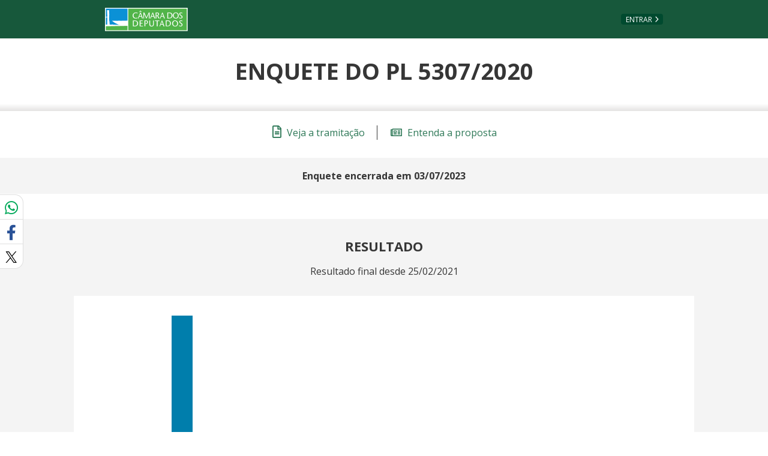

--- FILE ---
content_type: text/html; charset=utf-8
request_url: https://www.camara.leg.br/enquetes/2270919/resultados
body_size: 8940
content:
<!doctype html>
<html class="no-js" lang="pt-br">

<head>
	<meta charset="utf-8">
	<meta name="viewport" content="width=device-width, initial-scale=1, shrink-to-fit=no">
	<meta http-equiv="x-ua-compatible" content="ie=edge">

	<meta name="msapplication-TileColor" content="#00a300">
	<meta name="msapplication-TileImage" content="https://www.camara.leg.br/tema/mstile-144x144.png">
	<meta name="theme-color" content="#009e49">


	<meta name="csrf-token" content="iRCiqyEk-22jLiL0mydnQ9uAiXDfCvrynOCo">

        <meta name="robots" content="noindex, nofollow" />

	<link rel="apple-touch-icon" sizes="180x180" href="https://www.camara.leg.br/tema/apple-touch-icon.png">
	<link rel="icon" type="image/png" sizes="32x32" href="https://www.camara.leg.br/tema/favicon-32x32.png">
	<link rel="icon" type="image/png" sizes="16x16" href="https://www.camara.leg.br/tema/favicon-16x16.png">
	<link rel="manifest" href="https://www.camara.leg.br/tema/site.webmanifest">
	<link rel="mask-icon" href="https://www.camara.leg.br/tema/safari-pinned-tab.svg" color="#009e49">
	<link rel="stylesheet" href="https://www.camara.leg.br/tema/global/vendor-bundle.css">
	<link rel="stylesheet" href="https://www.camara.leg.br/tema/global/camara-custom.css">
  <link rel="stylesheet" href="https://www.camara.leg.br/enquetes/css/votacao.css">
	<link rel="stylesheet" href="https://www.camara.leg.br/enquetes/css/enquete.css">
	<link rel="stylesheet" href="https://www.camara.leg.br/enquetes/css/main.css">

  <style type="text/css">
		/* Regra geral para no-fouc */
		.js .u-no-fouc {
			visibility: hidden;
			opacity: 0
		}

		/* Elementos no-fouc que não podem ocupar espaço durante a carga da página */
		.js .u-no-fouc--no-size {
			display: none
		}

		.termos-de-uso h1 {
			font-size: 2.0em;
		}
		.termos-de-uso h2 {
			font-size: 1.8em;
		}
		.termos-de-uso {
			margin-left: 50px;
			margin-right: 50px;
		}
		.termos-de-uso p, .termos-de-uso a {
			font-size: 1.3em;
			text-align: justify;
		}
	</style>
	<script type="text/javascript">
		// Concatena a classe 'js' à tag html
		document.documentElement.className += ' js';
	</script>

  <title>Resultados - Enquetes da Câmara dos Deputados</title>
</head>

	<body>
		<input type="hidden" id="atributos-globais" data-baseUrl=https://www.camara.leg.br/enquetes data-baseUrlPortal=https://www.camara.leg.br data-id-enquete="2270919"/>
		<div class="js-mmenu-container">
			<header class="header-plain" role="banner">
				<ul aria-label="Acesso direto" class="acesso-direto">
					<!-- Links para saltar diretamente para áreas importantes da página accesskey 2 = conteúdo e 3 = navegação -->
					<li><a class="acesso-direto__link" href="#main-content" accesskey="2">Ir ao conteúdo</a></li>
					<li><a class="acesso-direto__link" href="#main-nav" accesskey="3">Ir à navegação principal</a></li>
				</ul>

				<nav class="menu-global navbar navbar-expand-lg" role="navigation" aria-label="Navegação principal" id="menuglobal">
					<div class="container menu-global--container">
						<a href="http://www.camara.leg.br/" class="menu-global__logo navbar-brand" accesskey="1"><span class="sr-only">Página inicial</span></a>
							<a href="https://www.camara.leg.br/enquetes/login"   class="btn nav-top__botao-entrar">Entrar</a>
					</div>
				</nav>
			</header>
		</div>

    <main role="main" id="main-content">
        <div class="l-identificacao-landing">
    <div class="container">
      <h1 class="titulo-plain">Enquete do PL 5307/2020</h1>
    </div>
  </div>
  <div class="g-contexto-compartilhamento">
	</div>
  <div class="resultados-pagina" data-id-enquete=2270919 >
    <input type="hidden" id="_csrf" name="_csrf" value="iRCiqyEk-22jLiL0mydnQ9uAiXDfCvrynOCo">
    <div>
      <section class="links-topo-conteiner">
        <div class="enquetes-conteiner">
          <ul class="l-links l-links--horizontal-sm">
            <li class="l-links__item">
              <a href=https://www.camara.leg.br/proposicoesWeb/fichadetramitacao?idProposicao&#x3D;2270919#tramitacoes class="link-com-icone-esquerda">
                <span class="far fa-file-alt link-com-icone-esquerda__icone"></span>
                Veja a tramitação
              </a>
            </li>
            <li class="l-links__item">
              <a href=https://www.camara.leg.br/noticias/731340-projeto-prorroga-deducao-do-ir-para-doacoes-a-programas-de-saude/ class="link-com-icone-esquerda">
                <span class="far fa-newspaper link-com-icone-esquerda__icone"></span>
                Entenda a proposta
              </a>
            </li>
          </ul>
        </div>
      </section>
        <div class="mensagem-voto-registrado">
            <p role="alert" class="mensagem-voto-registrado__texto">Enquete encerrada em <span>03/07/2023</span></p>
        </div>
      <section class="resultado-conteiner resultado-conteiner--principal">
        <div class="enquetes-conteiner enquetes-conteiner--maior">
            <h2 class="g-titulo-menor">Resultado</h2>

            <p class="resultado-descricao">Resultado final desde 25/02/2021</p>

            <div class="conteiner-grafico-tabela">
                <table class="table grafico-barras">
                    <thead class="grafico-barras__descartavel">
                      <tr>
                        <th>Opção</th>
                        <th>Participações</th>
                        <th>Percentual</th>
                      </tr>
                    </thead>
                    <tbody class="grafico-barras__dados">
                          <tr class="resumo-resposta">
                            <th class="grafico-barras__item resumo-resposta__opiniao" data-th="Opção">Concordo totalmente</th>
                            <td class="grafico-barras__item resumo-resposta__participacoes" data-th="Participações">12</td>
                            <td class="grafico-barras__item resumo-resposta__percentual" data-th="Percentual">92%</td>
                          </tr>
                          <tr class="resumo-resposta">
                            <th class="grafico-barras__item resumo-resposta__opiniao" data-th="Opção">Concordo na maior parte</th>
                            <td class="grafico-barras__item resumo-resposta__participacoes" data-th="Participações">1</td>
                            <td class="grafico-barras__item resumo-resposta__percentual" data-th="Percentual">8%</td>
                          </tr>
                          <tr class="resumo-resposta">
                            <th class="grafico-barras__item resumo-resposta__opiniao" data-th="Opção">Estou indeciso</th>
                            <td class="grafico-barras__item resumo-resposta__participacoes" data-th="Participações">0</td>
                            <td class="grafico-barras__item resumo-resposta__percentual" data-th="Percentual">0%</td>
                          </tr>
                          <tr class="resumo-resposta">
                            <th class="grafico-barras__item resumo-resposta__opiniao" data-th="Opção">Discordo na maior parte</th>
                            <td class="grafico-barras__item resumo-resposta__participacoes" data-th="Participações">0</td>
                            <td class="grafico-barras__item resumo-resposta__percentual" data-th="Percentual">0%</td>
                          </tr>
                          <tr class="resumo-resposta">
                            <th class="grafico-barras__item resumo-resposta__opiniao" data-th="Opção">Discordo totalmente</th>
                            <td class="grafico-barras__item resumo-resposta__participacoes" data-th="Participações">0</td>
                            <td class="grafico-barras__item resumo-resposta__percentual" data-th="Percentual">0%</td>
                          </tr>
                    </tbody>
                </table>
            </div>
        </div>
      </section>

        <section class="o-que-foi-dito-conteiner">
            <div class="enquetes-conteiner enquetes-conteiner--menor">
                <h2 id="o-que-foi-dito" class="titulo-secao">
                    <span class="titulo-secao__texto">O que foi dito</span>
                </h2>
                <h2 class="g-titulo-menor">Pontos mais populares</h2>
                <div class="l-pontos">
                    <div class="l-pontos__quadros">
                        <div class="l-pontos__item-quadro">
                            <div class="g-info-revealer g-info-revealer--btn-full-width g-info-revealer--bnt-to-text-lg">
                                <button class="g-info-revealer__toggle-button js-botao-alternador" data-toggle="collapse" aria-expanded="true" data-target="#quadro-pontos-positivos">
                                    <span class="g-info-revealer__toggle-button-text">
                                        <h3 class="g-info-revealer__title">Ponto <span class="font-weight-bold">Positivo</span></h3>
                                    </span>
                                </button>
                            </div>
                            <div id="quadro-pontos-positivos" class="quadro-pontos show">
                                      <article class="g-comentario g-comentario--simplificado ">
                                        <div class="g-comentario__mensagem">
                                            <p>
                                              Poderiam tornar uma Política Pública Permanente, juntamente com a Lei de Incentivo ao Esporte, tal qual a Lei de Incentivo à Cultura, FIA e FI. Além disso, poderiam aumentar as porcentagens.
                                            </p>
                                        </div>
                                      
                                          <div class="g-l-comentario-rodape">
                                              <div class="g-l-comentario-nome-data">
                                                    <span class="g-comentario__autor">João Antonio Felipe</span>
                                                  <span class="g-comentario__data-hora">
                                                    31/08/2021
                                                  </span>
                                              </div>
                                      
                                      
                                              <div class="g-l-comentario-avaliar">
                                                <button
                                                  id="1031584"
                                                  class="g-comentario__avaliar
                                                  "
                                                    data-toggle="modal"
                                                    data-target="#modal-pedido-login"
                                                    data-placement="top"
                                                    aria-label="Entre com sua conta para aprovar"
                                                    aria-pressed="false"
                                                >
                                                  <span class="g-comentario__avaliar-icone"></span>
                                                </button>
                                      
                                                <span class="g-comentario__qtd-curtidas" name="curtidas-1031584">
                                                  2
                                                </span>
                                      
                                                <div id="modal-pedido-login" class="modal fade g-modal g-modal--alert" tabindex="-1" role="dialog" aria-labelledby="modal-pedido-login-titulo"  aria-hidden="true">
                                                  <div class="modal-dialog modal-dialog-centered" role="document">
                                                      <div class="modal-content">
                                                          <div class="modal-header">
                                                              <h3 id="modal-pedido-login-titulo" class="modal-title">
                                                                  Gostou deste posicionamento?
                                                              </h3>
                                                              <button type="button" class="close" data-dismiss="modal">
                                                                  <span aria-hidden="true">&times;</span>
                                                                  <span class="sr-only">Fechar</span>
                                                              </button>
                                                          </div>
                                                          <div class="modal-body">
                                                              <p>Para que sua ação de curtir seja registrada, você precisa entrar na sua conta.</p>
                                                          </div>
                                                          <div class="modal-footer">
                                                              <a href="https://www.camara.leg.br/enquetes/login" class="button js-logar">Entrar</a>
                                                              <button class="button button--simple"  data-dismiss="modal">Cancelar</button>
                                                          </div>
                                                      </div>
                                                  </div>
                                                </div>
                                              </div>
                                      
                                          </div>
                                      </article>                            </div>
                        </div>
                        <div class="l-pontos__item-quadro">
                            <div class="g-info-revealer g-info-revealer--btn-full-width g-info-revealer--bnt-to-text-lg">
                                <button class="g-info-revealer__toggle-button js-botao-alternador" data-toggle="collapse" aria-expanded="true" data-target="#quadro-pontos-negativos">
                                  <span class="g-info-revealer__toggle-button-text">
                                      <h3 class="g-info-revealer__title">Ponto <span class="font-weight-bold">Negativo</span></h3>
                                  </span>
                                </button>
                            </div>
                            <div id="quadro-pontos-negativos" class="quadro-pontos show">
                                    <div  class="sem-respostas">
                                          <p>Nenhum comentário negativo foi feito nessa enquete que não está mais vigente. </p>
                                    </div>
                            </div>
                        </div>
                    </div>
                </div>
            </div>
        </section>
        <section class="todos-pontos-conteiner">
          <div class="enquetes-conteiner enquetes-conteiner--menor">
              <h2 class="g-titulo-menor">Todos os pontos levantados pelos usuários</h2>
              <form class="form-filtros-todos-pontos">
                  <div class="l-filtros-todos-pontos">
                      <div class="form-group">
                          <label for="parametro-exibir">Exibir pontos</label>
                          <select id="parametro-exibir" class="form-control">
                              <option value="ambos" selected>Positivos e negativos</option>
                              <option value="positivos">Apenas positivos</option>
                              <option value="negativos">Apenas negativos</option>
                          </select>
                      </div>

                      <div class="form-group">
                          <label for="parametro-ordenar">Ordenar por</label>
                          <select id="parametro-ordenar" class="form-control">
                              <option value="recentes">Mais recentes</option>
                              <option value="curtidos">Mais curtidos</option>
                          </select>
                      </div>
                  </div>
              </form>

              <div class="resultado-todos-comentarios">
                  <div class="resultados-info" data-comentarios-paginas="1">
                    <p id="js-resultado-obtido" class="resultados-info__resultado " aria-hidden="false">
                        Exibindo resultados <span class="js-resultado-de">1</span> a <span class="js-resultado-ate">2</span> de <span class="js-total">2</span> encontrados.
                    </p>
                    <p class="d-none" aria-hidden="true">
                        Nenhum resultado encontrado
                    </p>
                    <a href="https://www.camara.leg.br/enquetes/posicionamentos/download/todos-posicionamentos?idEnquete&#x3D;2270919&amp;exibicao&#x3D;undefined&amp;ordenacao&#x3D;undefined" class="resultados-info__link resultados-info__link--download">Baixar</a>
                  </div>
                  <ul class="l-resultados-comentarios">
                        <li class="l-comentarios-enquete__item">
                            <article class="g-comentario g-comentario--simplificado comentario--resultado">
                              <div class="g-comentario__mensagem">
                                  <p>
                                      <span class="g-comentario__rotulo">Ponto positivo: </span>
                                    Poderiam tornar uma Política Pública Permanente, juntamente com a Lei de Incentivo ao Esporte, tal qual a Lei de Incentivo à Cultura, FIA e FI. Além disso, poderiam aumentar as porcentagens.
                                  </p>
                              </div>
                            
                                <div class="g-l-comentario-rodape">
                                    <div class="g-l-comentario-nome-data">
                                          <span class="g-comentario__autor">João Antonio Felipe</span>
                                        <span class="g-comentario__data-hora">
                                          31/08/2021
                                        </span>
                                    </div>
                            
                            
                                    <div class="g-l-comentario-avaliar">
                                      <button
                                        id="1031584"
                                        class="g-comentario__avaliar
                                        "
                                          data-toggle="modal"
                                          data-target="#modal-pedido-login"
                                          data-placement="top"
                                          aria-label="Entre com sua conta para aprovar"
                                          aria-pressed="false"
                                      >
                                        <span class="g-comentario__avaliar-icone"></span>
                                      </button>
                            
                                      <span class="g-comentario__qtd-curtidas" name="curtidas-1031584">
                                        2
                                      </span>
                            
                                      <div id="modal-pedido-login" class="modal fade g-modal g-modal--alert" tabindex="-1" role="dialog" aria-labelledby="modal-pedido-login-titulo"  aria-hidden="true">
                                        <div class="modal-dialog modal-dialog-centered" role="document">
                                            <div class="modal-content">
                                                <div class="modal-header">
                                                    <h3 id="modal-pedido-login-titulo" class="modal-title">
                                                        Gostou deste posicionamento?
                                                    </h3>
                                                    <button type="button" class="close" data-dismiss="modal">
                                                        <span aria-hidden="true">&times;</span>
                                                        <span class="sr-only">Fechar</span>
                                                    </button>
                                                </div>
                                                <div class="modal-body">
                                                    <p>Para que sua ação de curtir seja registrada, você precisa entrar na sua conta.</p>
                                                </div>
                                                <div class="modal-footer">
                                                    <a href="https://www.camara.leg.br/enquetes/login" class="button js-logar">Entrar</a>
                                                    <button class="button button--simple"  data-dismiss="modal">Cancelar</button>
                                                </div>
                                            </div>
                                        </div>
                                      </div>
                                    </div>
                            
                                </div>
                            </article>      </li>
                        <li class="l-comentarios-enquete__item">
                            <article class="g-comentario g-comentario--simplificado comentario--resultado">
                              <div class="g-comentario__mensagem">
                                  <p>
                                      <span class="g-comentario__rotulo">Ponto positivo: </span>
                                    Incentivo à doação! Nãotem que pagar IR, visto que nãofará parte do patrimônio do doador 
                                  </p>
                              </div>
                            
                                <div class="g-l-comentario-rodape">
                                    <div class="g-l-comentario-nome-data">
                                          <span class="g-comentario__autor">Edgard de Castro Filho</span>
                                        <span class="g-comentario__data-hora">
                                          12/07/2021
                                        </span>
                                    </div>
                            
                            
                                    <div class="g-l-comentario-avaliar">
                                      <button
                                        id="1031583"
                                        class="g-comentario__avaliar
                                        "
                                          data-toggle="modal"
                                          data-target="#modal-pedido-login"
                                          data-placement="top"
                                          aria-label="Entre com sua conta para aprovar"
                                          aria-pressed="false"
                                      >
                                        <span class="g-comentario__avaliar-icone"></span>
                                      </button>
                            
                                      <span class="g-comentario__qtd-curtidas" name="curtidas-1031583">
                                        0
                                      </span>
                            
                                      <div id="modal-pedido-login" class="modal fade g-modal g-modal--alert" tabindex="-1" role="dialog" aria-labelledby="modal-pedido-login-titulo"  aria-hidden="true">
                                        <div class="modal-dialog modal-dialog-centered" role="document">
                                            <div class="modal-content">
                                                <div class="modal-header">
                                                    <h3 id="modal-pedido-login-titulo" class="modal-title">
                                                        Gostou deste posicionamento?
                                                    </h3>
                                                    <button type="button" class="close" data-dismiss="modal">
                                                        <span aria-hidden="true">&times;</span>
                                                        <span class="sr-only">Fechar</span>
                                                    </button>
                                                </div>
                                                <div class="modal-body">
                                                    <p>Para que sua ação de curtir seja registrada, você precisa entrar na sua conta.</p>
                                                </div>
                                                <div class="modal-footer">
                                                    <a href="https://www.camara.leg.br/enquetes/login" class="button js-logar">Entrar</a>
                                                    <button class="button button--simple"  data-dismiss="modal">Cancelar</button>
                                                </div>
                                            </div>
                                        </div>
                                      </div>
                                    </div>
                            
                                </div>
                            </article>      </li>
                  </ul>              </div>

              <nav class="pagination pagination--circular--up-xs modal-tabela__paginacao" aria-label="Navegação entre as páginas">
                  <ul class="pagination-list pagination-list--circular" total="1" data-id-enquete="2270919">

                      <li class="pagination-list__nav pagination-list__nav--prev disabled">
                          <a href="#" class="pagination-list__nav-link" tabindex="-1">
                              <span class="sr-only">Página </span>Anterior
                              <span class="pagination-list__btn pagination-list__btn--prev fas fa-chevron-left" aria-hidden="true"></span>
                          </a>
                      </li>

                      <li class="pagination-list__number active">
                          <a class="pagination-list__number-link" data-pagina="1" href="#">
                              <span class="sr-only">página </span>1
                          </a>
                      </li>

                      <li class="pagination-list__nav pagination-list__nav--next">
                          <a href="#" class="pagination-list__nav-link" tabindex="-1">
                              <span class="pagination-list__btn pagination-list__btn--next fas fa-chevron-right" aria-hidden="true"></span>
                              Próxima<span class="sr-only"> página</span>
                          </a>
                      </li>
                  </ul>

                </nav>
          </div>
        </section>
    </div>
      <section class="enquetes-populares-conteiner">
        <div class="enquetes-conteiner enquetes-conteiner--maior">
            <h2 id="enquetes-populares-semana" class="titulo-secao   ">
                <span class="titulo-secao__texto">Enquetes populares nesta semana</span>
            </h2>
            <div class="standard-slider">
                <div class="standard-slider__frame u-altura-limitada">
                    <ol class="standard-slider__list">
                        <li class="standard-slider__item">
                            <a href="https://www.camara.leg.br/enquetes/2537555" class="info-com-badge-numerico">
                                <span class="info-com-badge-numerico__retranca">PL 3507/2025</span>
                                <p class="info-com-badge-numerico__texto">O Projeto de Lei 3507/25, do deputado Fausto Pinato (PP-SP), estabelece a realização de vistoria veicular periódica obrigatória em todo o País, conforme definição do Conselho Nacional de Trânsito (Contran). A proposta está em análise na Câmara dos Deputados. O texto altera o Código de Trânsito Brasileiro (CTB) para criar a vistoria. Além da vistoria periódica, também está prevista a exigência do procedimento em caso de: transferência de propriedade ou mudança de domicílio intermunicipal ou interestadual; recuperação de veículo furtado, roubado ou com apropriação indébita; suspeita de clonagem; e em casos específicos previstos no CTB ou em regulamentação. A vistoria poderá ser feita pelos órgãos de trânsito ou por empresas públicas ou privadas credenciadas. O procedimento deverá ser físico e presencial, sendo vedada a realização de vistoria remota. As informações serão transmitidas eletronicamente ao órgão executivo de trânsito competente. Pela regra atual, a vistoria veicular é exigida apenas em situações específicas, como a venda de um carro, e sua regulamentação está dispersa entre o Código de Trânsito Brasileiro e resoluções do Contran. Modelo proposto A vistoria terá como objetivo verificar: a autenticidade da identificação do veículo e da documentação; a legitimidade da propriedade; a presença e o funcionamento dos equipamentos obrigatórios; as condições de visibilidade e legibilidade da placa, entre outros pontos. Em caso de reprovação por suspeita de adulteração ou irregularidade nos sinais de identificação, o responsável pela vistoria deverá comunicar o órgão de trânsito e a polícia judiciária. Nas demais situações de reprovação, será concedido prazo para regularização. Se o veículo for encontrado em circulação após nova reprovação, será retido. Para Fausto Pinato, a medida é necessária para fortalecer o sistema de trânsito nacional diante da consolidação da fiscalização eletrônica. “A vistoria periódica emerge como uma medida indispensável para assegurar a eficiência desses sistemas e, consequentemente, para salvar vidas”, afirmou. Vistoria prévia A proposta também prevê que o interessado em comprar um veículo poderá pagar por uma vistoria prévia. Se o veículo for reprovado, o custo deverá ser ressarcido pelo vendedor. “Deixar apenas para a vistoria pelo Detran após a aquisição pode gerar transtornos, às vezes impossíveis de serem sanados sem a intervenção judicial”, disse Pinato. O projeto estabelece ainda que as empresas credenciadas de vistoria deverão desenvolver ações para o cumprimento das metas do Plano Nacional de Redução de Mortes e Lesões no Trânsito (Pnatrans). Próximos passos A proposta será analisada, em caráter conclusivo, pelas comissões de Viação e Transportes; e de Constituição e Justiça e de Cidadania. Para virar lei, a proposta precisa ser aprovada pela Câmara e pelo Senado. Saiba mais sobre a tramitação de projetos de lei</p>
                            </a>
                        </li>
                        <li class="standard-slider__item">
                            <a href="https://www.camara.leg.br/enquetes/2279476" class="info-com-badge-numerico">
                                <span class="info-com-badge-numerico__retranca">PL 1559/2021</span>
                                <p class="info-com-badge-numerico__texto">O Projeto de Lei 1559/21 estabelece piso salarial para o farmacêutico, devido aos profissionais legalmente habilitados e no exercício da profissão, no valor de R$ 6,5 mil mensais. O texto está em análise na Câmara dos Deputados. Conforme a proposta, esse valor deverá ser corrigido pela inflação acumulada segundo o Índice Nacional de Preços ao Consumidor (INPC) entre março de 2021 e o mês imediatamente anterior à vigência da futura lei. Depois disso, o piso salarial será corrigido anualmente, também conforme a variação do INPC. “A defesa de um piso salarial justo e adequado às funções do farmacêutico tem sido bandeira constante da categoria”, diz o autor, deputado André Abdon (PP-AP). “O objetivo é somar esforços para o sucesso dessa empreitada”, afirma. Segundo o projeto, o valor do piso não se aplica aos órgãos da administração pública direta, indireta, autárquica e fundacional. Tramitação O projeto tramita em caráter conclusivo e será analisado pelas comissões de Seguridade Social e Família; de Trabalho, de Administração e Serviço Público; e de Constituição e Justiça e de Cidadania. Saiba mais sobre a tramitação de projetos de lei</p>
                            </a>
                        </li>
                        <li class="standard-slider__item">
                            <a href="https://www.camara.leg.br/enquetes/2486471" class="info-com-badge-numerico">
                                <span class="info-com-badge-numerico__retranca">PL 894/2025</span>
                                <p class="info-com-badge-numerico__texto">O Projeto de Lei 894/25 obriga o empregador a repassar ao trabalhador o valor bruto do salário, sem os descontos de contribuição previdenciária, Fundo de Garantia do Tempo de Serviço (FGTS) e imposto de renda. A Câmara dos Deputados analisa a proposta. Pelo texto, o recolhimento desses encargos será feito pelo próprio trabalhador, por meio de um documento de arrecadação trabalhista unificado a ser emitido mensalmente pela Receita Federal do Brasil. A proposta altera a Consolidação das Leis do Trabalho (CLT), a Lei do FGTS e a Lei Orgânica da Seguridade Social. Autor do projeto, o deputado Marcos Pollon (PL-MS) sustenta que a medida busca desobrigar o empregador de “encargos operacionais excessivos” e incentivar a “consciência fiscal” do trabalhador. “Com a medida, o empregado visualizará de maneira clara todos os encargos que incidem sobre sua remuneração, promovendo maior conscientização e permitindo um planejamento financeiro mais preciso”, argumenta o deputado. O boleto unificado terá vencimento até o dia 20 do mês subsequente ao pagamento do salário. Próximas etapas A proposta será analisada, em caráter conclusivo, pelas comissões de Trabalho; de Finanças e Tributação; e de Constituição e Justiça e de Cidadania. Para virar lei, o texto precisa ser aprovado pela Câmara e pelo Senado. Saiba mais sobre a tramitação de projetos de lei</p>
                            </a>
                        </li>
                        <li class="standard-slider__item">
                            <a href="https://www.camara.leg.br/enquetes/2560917" class="info-com-badge-numerico">
                                <span class="info-com-badge-numerico__retranca">PL 4573/2025</span>
                                <p class="info-com-badge-numerico__texto">Altera a Lei nº 9.503, de 1997 (Código de Trânsito Brasileiro), para tipificar como contravenção penal a reincidência na condução de veículo com modificação destinada à emissão maior de ruído.</p>
                            </a>
                        </li>
                        <li class="standard-slider__item">
                            <a href="https://www.camara.leg.br/enquetes/2542865" class="info-com-badge-numerico">
                                <span class="info-com-badge-numerico__retranca">PL 3922/2025</span>
                                <p class="info-com-badge-numerico__texto">O Projeto de Lei 3922/25 autoriza o porte de arma de fogo para proprietários, presidentes e diretores de clubes de tiro desportivo, bem como para donos de comércios de armas e munições. O texto altera o Estatuto do Desarmamento e está em análise na Câmara dos Deputados. De acordo com o autor, deputado Juninho do Pneu (União-RJ), o objetivo é garantir a segurança de profissionais que estão frequentemente expostos a riscos elevados pela natureza de suas atividades. “A medida busca atender à necessidade concreta de segurança desses profissionais, que armazenam materiais de alto valor, como armas e munições, o que desperta o interesse de criminosos”, argumenta o autor. O deputado aponta ainda uma incoerência na legislação atual: permitir o porte para instrutores e atiradores em certas circunstâncias e excluir os proprietários dos clubes. &quot;A proposta visa corrigir essa disparidade e garantir tratamento isonômico&quot;, afirma. Posse x porte Enquanto a posse permite que o cidadão mantenha a arma de fogo no interior de sua residência ou local de trabalho (se for o dono do estabelecimento), servindo para a defesa do imóvel, o porte possibilita que o indivíduo transporte a arma com ele para fora desses locais, em ambientes públicos ou privados. Próximas etapas O projeto será analisado pelas comissões de Segurança Pública e Combate ao Crime Organizado; e de Constituição e Justiça e de Cidadania. Para virar lei, o texto deve ser aprovado pela Câmara e pelo Senado. Saiba mais sobre a tramitação de projetos de lei</p>
                            </a>
                        </li>
                        <li class="standard-slider__item">
                            <a href="https://www.camara.leg.br/enquetes/2482078" class="info-com-badge-numerico">
                                <span class="info-com-badge-numerico__retranca">PDL 3/2025</span>
                                <p class="info-com-badge-numerico__texto">Susta os efeitos da Resolução nº 258, de 23 de dezembro de 2024, do Conselho Nacional dos Direitos da Criança e do Adolescente (CONANDA).</p>
                            </a>
                        </li>
                    </ol>
                </div>
            </div>
        </div>
        </section>
  </div>

    </main>

		<div id="modal-erros-ajax" class="modal fade g-modal g-modal--alert g-modal--alert-without-header" tabindex="-1"
			role="dialog" aria-labelledby="modal-erros-ajax-titulo" aria-hidden="true">
			<div class="modal-dialog modal-dialog-centered" role="document">
				<div class="modal-content">
					<div class="modal-header">
						<h3 id="modal-erros-ajax-titulo" class="sr-only modal-title">
							Aviso
						</h3>
						<button type="button" class="close" data-dismiss="modal">
							<span aria-hidden="true">&times;</span>
							<span class="sr-only">Fechar</span>
						</button>
					</div>
					<div class="modal-body">
						<p>Ocorreu um erro e sua operação não pode ser concluída</p>
					</div>
					<div class="modal-footer">
						<button type="button" class="button" data-dismiss="modal">fechar</button>
					</div>
				</div>
			</div>
		</div>

        <!-- Google Tag Manager -->
        <script>(function(w,d,s,l,i){w[l]=w[l]||[];w[l].push({'gtm.start':
                new Date().getTime(),event:'gtm.js'});var f=d.getElementsByTagName(s)[0],
            j=d.createElement(s),dl=l!='dataLayer'?'&l='+l:'';j.async=true;j.src=
            'https://www.googletagmanager.com/gtm.js?id='+i+dl;f.parentNode.insertBefore(j,f);
        })(window,document,'script','dataLayer','GTM-T3NRZN7V');</script>
        <!-- End Google Tag Manager -->

    <script>
				/*
                 * Tratamento do problema do Flash Of Unstyled Content - FOUC
                 * Usa uma função imediatamente invocada para não poluir o namespace global.
                 * Há muito javascript aqui sem jQuery; tem que ser assim para maior robustez na solução.
                 * É preciso ter o cuidado de escrever código o mais compatível possível.
                 */
				(function () {

					var isJQueryLoaded;

					// Remove a classe informada de todos os elementos que a possuam
					function removeClass(className) {

						var elements,
								test;

						// Cria uma expressão regular usando o nome da classe
						test = new RegExp('(?:^|\\s)' + className + '(?!\\S)', 'g');
						// Obtém uma HTMLCollection (live) com os elementos que possuem a classe
						elements = document.getElementsByClassName(className);
						// Enquanto houver elementos na coleção, remove a classe
						while (elements.length > 0) {
							elements[0].className = elements[0].className.replace(test, '');
						}
					}

					// Teste para ver se o jQuery pôde ser carregado.
					try {
						// Se $ tiver sido definido, avalia como true.
						// Se não tiver sido definido, provoca uma exceção.
						isJQueryLoaded = ($ !== undefined);
					} catch (e) {
						isJQueryLoaded = false;
					}

					if (isJQueryLoaded) {
						// Se o jQuery tiver sido carregado, remove as classes no-fouc quando no document.ready
						$(function () {
							$('.u-no-fouc').removeClass('u-no-fouc u-no-fouc--no-size');
						});
					} else {
						// Se o jQuery não tiver sido carregado,
						// não espera mais nada e remove as classes no-fouc imediatamente.
						// Aqui, sem depender de qualquer biblioteca externa.
						removeClass('u-no-fouc');
						removeClass('u-no-fouc--no-size');
					}
				})();
			</script>
			<script src="https://www.camara.leg.br/enquetes/js/enquete.js" type="module"></script>
			<script src="https://www.camara.leg.br/enquetes/js/resultados-posicionamentos.js" type="module"></script>

			<script defer src="https://vlibras.gov.br/app/vlibras-plugin.js"></script>
			<script defer src="https://www.camara.leg.br/tema/assets/vlibras-init.js"></script>
			<script src="https://www.camara.leg.br/tema/global/vendor-bundle.js"></script>
			<script src="https://www.camara.leg.br/tema/global/camara-bundle.js"></script>
			<script type="text/javascript" src="https://www.gstatic.com/charts/loader.js"></script>
	</body>
</html>
  <script src="https://www.camara.leg.br/enquetes/js/resultados.js" type="module"></script>

--- FILE ---
content_type: text/css; charset=utf-8
request_url: https://www.camara.leg.br/enquetes/css/main.css
body_size: 157
content:
.obrigatorio:after {
	content: " (*)";
	color: red;
}

.control-label {
	font-weight: 700;
}

.imagem img {
	width: 100%;
	height: auto;
}

.destaque {
	/*text-align: center;*/
	text-align: justify;
	white-space: pre-wrap;
}

.paragrafo {
	/*font-size: medium;
	font-style: normal;
	font-weight: 500;
	text-align: center;*/
	text-align: justify;
	white-space: pre-wrap;

}

.campo{
	margin-bottom: 35px !important;
}

.checkbox label, .radio label {
	padding-right: 10px;
}

table th, table td {
	text-align: center;
}

table th.pergunta, table td.pergunta {
	text-align: left;
}

.erro{
	color: red;
}

.descricaoFormulario {
	font-size: 19px; 
	font-weight: normal;
}

.formatacaoSpanFormulario {
	font-style: italic;
	font-weight: normal;
	color: #999;
	text-indent: 2px;
	font-size: 0.9em;
}

#content p.agradecimento, .container p.agradecimento {
    color: #276C4D;
    font-size: 1.9em !important;
    font-weight: 600;
    margin-top:100px;
    text-align:  center;
}

--- FILE ---
content_type: text/javascript; charset=utf-8
request_url: https://www.camara.leg.br/enquetes/js/resultados.js
body_size: 1415
content:
import responsividade from './responsividade.js'
import collapsible from './collapsible.js'
import { habilitarCurtirOuDescurtir } from './curtida.js'

$(function() {
    const isIE11 = !!window.MSInputMethodContext && !!document.documentMode
    const suportaFlex = $('html.flexbox').length > 0

    const aplicarMelhoriaProgressiva = function aplicarMelhoriaProgressiva() {
        const fonteGraficoBarras = $('.grafico-barras')
        const fonteGraficoDonut = $('.js-metodologia-anterior')

        if (suportaFlex && !isIE11) {
            $('body').addClass('flexbox-compatible') // Necessário para o css
            transformarResultado(fonteGraficoBarras)
        }
        transformarResultadoAnterior(fonteGraficoDonut)
    }

    const funcaoMobile = function() {
        collapsible.montarCollapsible()
        adaptarGraficoBarras('mobile')
    }

    const funcaoDesktop = function() {
        collapsible.desmontarCollapsible()
        adaptarGraficoBarras('desktop')
    }

    aplicarMelhoriaProgressiva()
    habilitarCurtirOuDescurtir()

    responsividade.gerenciarResponsividade(funcaoMobile, funcaoDesktop)
})

function roundNumber(numero) {
    return Math.round(numero * 100) / 100
}

function transformarResultado($tabela) {
    const classeResumo = 'resumo-resposta'
    const classeBarra = classeResumo + '__barra'
    const classeQuantidade = classeResumo + '__quantidade'

    if ($tabela.length === 0) {
        return false
    }
    const fonteGraficoBarras = $tabela
    const participacoes = fonteGraficoBarras.find('.resumo-resposta__participacoes')
    const percentuais = fonteGraficoBarras.find('.resumo-resposta__percentual')

    fonteGraficoBarras.removeClass('table')

    // prepara o DOM para receber a estrutura com a barra
    participacoes.each(function() {
        const participacao = $(this)
        const quantidade = participacao.text()
        const quantidadeFormatada = $('<div class="' + classeQuantidade + '">' + quantidade + '</div>')

        participacao.empty()
        participacao.append(quantidadeFormatada)
        participacao.append('<div class="' + classeBarra + '"></div>')
    })

    // Determina a dimensão da barra do gráfico
    percentuais.each(function() {
        const elemento = $(this)
        const percentual = $.trim(elemento.text()).replace(',', '.')
        const proporcao = elemento.text().replace('%', '').replace(',', '.') / 100

        elemento.closest('.' + classeResumo).find('.' + classeBarra).css({ 'flex-grow': proporcao, 'max-width': percentual })
    })
}

function transformarResultadoAnterior($tabela) {
    if ($tabela.length === 0) {
        return false
    }
    const bibliotecaGrafica = google.charts
    const areaChartId = $tabela.attr('id') + '-chart'
    const classeConteiner = 'metodologia-anterior'
    const classeGrafico = 'metodologia-anterior__grafico'
    const qtdConcordo = parseFloat($tabela.find('.js-concordo').text().replace('.', ''))
    const qtdDiscordo = parseFloat($tabela.find('.js-discordo').text().replace('.', ''))
    const percentConcordo = (function() {
        return qtdConcordo / (qtdConcordo + qtdDiscordo) * 100
    }())
    const percentDiscordo = (function() {
        return qtdDiscordo / (qtdConcordo + qtdDiscordo) * 100
    }())
    const configuracoesGrafico = {
        title: '',
        pieHole: 0.6,
        enableInteractivity: false,
        legend: {
            position: 'none'
        },
        pieSliceText: 'none',
        slices: [{ color: '#d1d1d2' }, { color: '#007EAC' }],
        chartArea: { left: 0, top: 0, width: '100%', height: '100%' }
    }

    const desenharGrafico = function desenharGrafico() {
        const visualizador = google.visualization
        const dadosGrafico = visualizador.arrayToDataTable([['Opção', 'Participações'], ['Concordo', qtdConcordo], ['Discordo', qtdDiscordo]])

        const chart = new visualizador.PieChart(document.getElementById(areaChartId))
        chart.draw(dadosGrafico, configuracoesGrafico)

        const conteiner = $('.' + classeConteiner)
        const participacoes = conteiner.find('.resumo-resposta__participacoes')

        participacoes.each(function() {
            const elemento = $(this)
            const quantidade = elemento.text()
            const quantidadeFormatada = $('<div class="resumo-resposta__quantidade">' + quantidade + '</div>')
            const percentualFormatado = roundNumber(elemento.hasClass('js-concordo') ? percentConcordo : percentDiscordo) + '%'

            elemento.empty()
            elemento.append(quantidadeFormatada)
            elemento.closest('.resumo-resposta').find('.resumo-resposta__percentual').text(percentualFormatado)
        })
    }

    $('<div id="' + areaChartId + '" class="' + classeGrafico + '"></div>').insertBefore($tabela)

    $tabela.removeClass('table')

    bibliotecaGrafica.load('current', { packages: ['corechart'] })
    bibliotecaGrafica.setOnLoadCallback(desenharGrafico)
}

function adaptarGraficoBarras(modelo) {
    const barras = $('.resumo-resposta__barra')
    const posicionarBarra = {
        mobile: function mobile($barra) {
            if ($barra.parent().hasClass('resumo-resposta__participacoes')) {
                $barra.closest('.resumo-resposta').append($barra)
            }
        },
        desktop: function desktop($barra) {
            if ($barra.parent().hasClass('resumo-resposta')) {
                $barra.parent().find('.resumo-resposta__participacoes').append($barra)
            }
        }
    }

    barras.each(function() {
        const barra = $(this)
        posicionarBarra[modelo](barra)
    })
}


--- FILE ---
content_type: text/javascript; charset=utf-8
request_url: https://www.camara.leg.br/enquetes/js/enquete.js
body_size: 540
content:
import erro from './erro.js'

$(function() {
    $('.l-select-buttons').find('.opcao-votacao').click(function(e) {
        resetarOpcoesSelecionadas()

        if (!e.target.classList.contains('select-buttons--picked')) {
            e.target.classList.add('select-buttons--picked')
        }

        atualizarTextoModal(e.target.getAttribute('data-id-opcao'), e.target.innerHTML)
        habilitarBotao()
    })

    const opcaoSelecionada = $('#opcao-selecionada').attr('data-opcao-selecionada')

    if (opcaoSelecionada && opcaoSelecionada.length > 0) {
        abrirModalVotacaoAoRenderizarPagina(opcaoSelecionada)
    }

    $('.js-confirmar-voto').click(enviarVoto)
    $('#btn-voto-logar').click(redirecionarLogin)
    $('#btn-voto-completar-cadastro').click(redirecionarCompletarCadastro)
    $('.js-redirect-resultados').click(redirecionarResultados)
})

function abrirModalVotacaoAoRenderizarPagina(opcaoSelecionada) {
    const texto = $('.l-select-buttons').find('.opcao-votacao')[opcaoSelecionada].innerHTML

    atualizarTextoModal(opcaoSelecionada, texto)

    $('#modal-confirmacao').modal('show')
}

function resetarOpcoesSelecionadas() {
    $('.l-select-buttons').find('.opcao-votacao').removeClass('select-buttons--picked')
}

function atualizarTextoModal(id, texto) {
    $('.js-selecao-atual').attr('data-id-opcao', id)
    $('.js-selecao-atual').html(texto)
}

function habilitarBotao() {
    $('.btn-voto-confirmar').removeAttr('disabled')
}

function enviarVoto() {
    const opcao = $('.js-selecao-atual').attr('data-id-opcao')
    const idEnquete = $('.enquetes-conteiner--voto').attr('data-id-enquete')
    const baseUrl = $('#atributos-globais').attr('data-baseUrl')
    const token = $('meta[name="csrf-token"]').attr('content')

    $.ajax({
        url: `${baseUrl}/${idEnquete}/votar`,
        type: 'POST',
        headers: {
            'CSRF-Token': token
        },
        data: {
            opcao
        },
        success: function(data) {
            window.location.assign(`${baseUrl}/${idEnquete}/resultados`)
        },
        error: function() {
            erro.abrirModalErro()
        }
    })
}

function redirecionarLogin() {
    const opcao = $('.js-selecao-atual').attr('data-id-opcao')
    const idEnquete = $('.enquetes-conteiner--voto').attr('data-id-enquete')
    const baseUrl = $('#atributos-globais').attr('data-baseUrl')

    window.location.replace(`${baseUrl}/red/${idEnquete}?opcao=${opcao}`)
}

function redirecionarResultados() {
    const idEnquete = $('.enquetes-conteiner--voto').attr('data-id-enquete')
    const baseUrl = $('#atributos-globais').attr('data-baseUrl')

    window.location.replace(`${baseUrl}/${idEnquete}/resultados`)
}

function redirecionarCompletarCadastro() {
    const opcao = $('.js-selecao-atual').attr('data-id-opcao')
    const idEnquete = $('.enquetes-conteiner--voto').attr('data-id-enquete')
    const baseUrl = $('#atributos-globais').attr('data-baseUrl')

    window.location.replace(`${baseUrl}/red/cadastro/${idEnquete}?opcao=${opcao}`)
}
